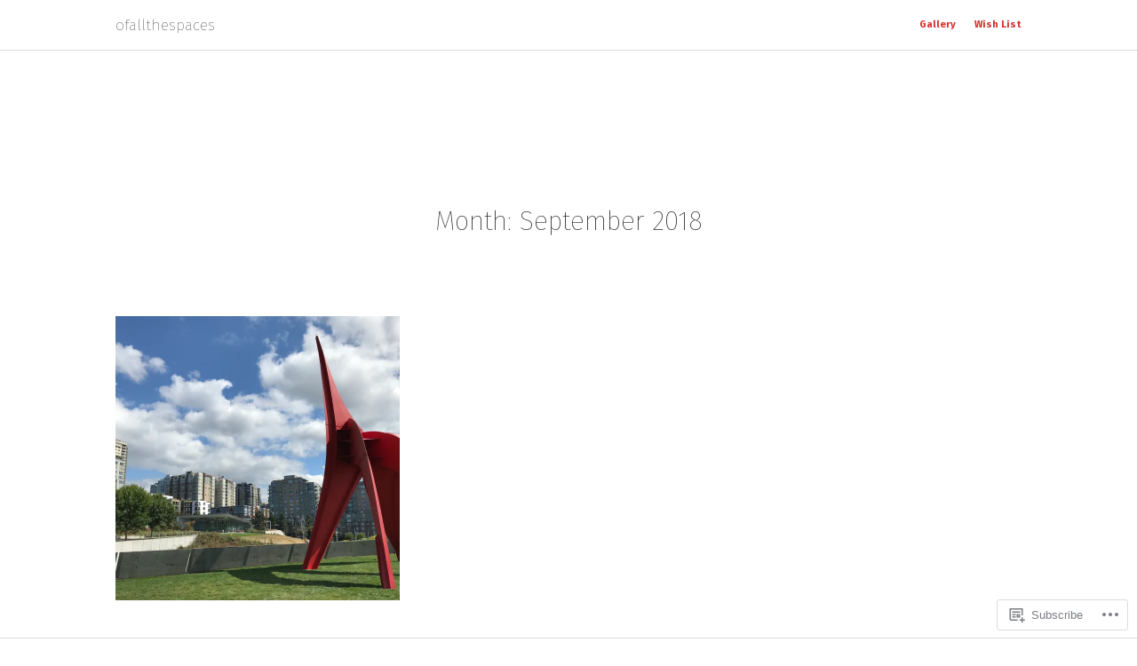

--- FILE ---
content_type: text/html; charset=UTF-8
request_url: https://ofallthespaces.com/2018/09/
body_size: 18241
content:
<!doctype html>
<html lang="en">
<head>
	<meta charset="UTF-8">
	<meta name="viewport" content="width=device-width, initial-scale=1">
	<link rel="profile" href="http://gmpg.org/xfn/11">

	<title>September 2018 &#8211; ofallthespaces</title>
<script type="text/javascript">
  WebFontConfig = {"google":{"families":["Fira+Sans:100:latin,latin-ext","Fira+Sans:r,i,b,bi:latin,latin-ext"]},"api_url":"https:\/\/fonts-api.wp.com\/css"};
  (function() {
    var wf = document.createElement('script');
    wf.src = '/wp-content/plugins/custom-fonts/js/webfont.js';
    wf.type = 'text/javascript';
    wf.async = 'true';
    var s = document.getElementsByTagName('script')[0];
    s.parentNode.insertBefore(wf, s);
	})();
</script><style id="jetpack-custom-fonts-css">.wf-active small{font-size:56%}.wf-active sub, .wf-active sup{font-size:52.5%}.wf-active button, .wf-active input, .wf-active optgroup, .wf-active select, .wf-active textarea{font-family:"Fira Sans",sans-serif;font-size:70%}.wf-active html{font-size:43.75%}.wf-active body, .wf-active button, .wf-active input, .wf-active optgroup, .wf-active select, .wf-active textarea{font-family:"Fira Sans",sans-serif;font-size:11.2px;font-size:1.12rem}.wf-active big{font-size:87.5%}.wf-active button, .wf-active input[type="button"], .wf-active input[type="reset"], .wf-active input[type="submit"]{font-size:10.5px;font-size:1.05rem}.wf-active .nav-links .nav-meta{font-size:9.8px;font-size:0.98rem}.wf-active .screen-reader-text:focus{font-size:11.2px;font-size:1.12rem}.wf-active .widget_blog_subscription input[type="submit"]{font-size:1.12rem}.wf-active .entry-footer{font-size:9.8px;font-size:0.98rem}.wf-active .page-links{font-size:9.8px}.wf-active .comment-meta{font-size:0.98rem}.wf-active .comment-body .comment-edit-link{font-size:1.19rem}.wf-active .comment-reply-link{font-size:9.8px;font-size:0.98rem}.wf-active .comment-form .submit{font-size:11.9px}.wf-active #infinite-handle span button, .wf-active #infinite-handle span button:focus, .wf-active #infinite-handle span button:hover{font-size:11.2px}.wf-active .wp-caption-text{font-size:0.56em}.wf-active .gallery-caption{font-size:0.56em}.wf-active .site-info{font-size:9.8px}.wf-active .site-footer .jetpack-social-navigation a{font-size:16.8px}@media screen and ( min-width: 658px ){.wf-active .main-navigation .menu-toggle span{font-size:9.8px;font-size:0.98rem}}@media screen and ( min-width: 658px ){.wf-active .site-description{font-size:11.9px}}@media screen and ( min-width: 658px ){.wf-active .entry-content, .wf-active .entry-summary, .wf-active .page-content{font-size:14px}}@media screen and ( min-width: 658px ){.wf-active .entry-footer, .wf-active .nav-links .nav-meta, .wf-active .page-links{font-size:11.9px}}@media screen and ( min-width: 658px ){.wf-active .nav-links .arrow a, .wf-active .nav-links .page-numbers{font-size:14px;font-size:1.4rem}}@media screen and ( min-width: 658px ){.wf-active .search-form .search-field{font-size:14px}}@media screen and ( min-width: 658px ){.wf-active .comment-body{font-size:1.4rem}}@media screen and ( min-width: 658px ){.wf-active .comment-meta{font-size:1.19rem}}@media screen and ( min-width: 658px ){.wf-active .comment-reply-link{font-size:1.19rem}}@media screen and ( min-width: 658px ){.wf-active .site-footer .site-info{font-size:11.9px}}.wf-active h1{font-size:1.4em;font-style:normal;font-weight:100}.wf-active h1, .wf-active h2, .wf-active h3, .wf-active h4, .wf-active h5, .wf-active h6{font-family:"Fira Sans",sans-serif;font-style:normal;font-weight:100}.wf-active .nav-links a{font-family:"Fira Sans",sans-serif;font-weight:100;font-size:12.6px;font-size:1.26rem;font-style:normal}.wf-active .widget-title{font-size:11.2px;font-weight:100;font-style:normal}.wf-active .widget_goodreads h2[class^="gr_custom_header_"]{font-size:1.4rem;font-style:normal;font-weight:100}.wf-active .entry-title, .wf-active .page-title{font-family:"Fira Sans",sans-serif;font-size:19.6px;font-style:normal;font-weight:100}.wf-active .entry-content h1, .wf-active .page-content h1{font-size:23.8px;font-style:normal;font-weight:100}.wf-active .entry-content h2, .wf-active .page-content h2{font-size:19.6px;font-style:normal;font-weight:100}.wf-active .entry-content h3, .wf-active .page-content h3{font-size:16.8px;font-style:normal;font-weight:100}.wf-active .entry-content h4, .wf-active .page-content h4{font-size:14px;font-style:normal;font-weight:100}.wf-active .entry-content h5, .wf-active .page-content h5{font-size:11.2px;font-style:normal;font-weight:100}.wf-active .entry-content h6, .wf-active .page-content h6{font-size:9.8px;font-style:normal;font-weight:100}.wf-active .comments-title{font-size:1.4rem;font-style:normal;font-weight:100}.wf-active .site-title{font-family:"Fira Sans",sans-serif;font-size:14px;font-weight:100;font-style:normal}@media screen and ( min-width: 658px ){.wf-active .site-title{font-size:16.8px;font-style:normal;font-weight:100}}@media screen and ( min-width: 658px ){.wf-active .entry-title, .wf-active .page-title{font-size:29.4px;font-style:normal;font-weight:100}}@media screen and ( min-width: 658px ){.wf-active .entry-content h1, .wf-active .page-content h1{font-size:29.4px;font-style:normal;font-weight:100}}@media screen and ( min-width: 658px ){.wf-active .entry-content h2, .wf-active .page-content h2{font-size:24.5px;font-style:normal;font-weight:100}}@media screen and ( min-width: 658px ){.wf-active .entry-content h3, .wf-active .page-content h3{font-size:20.3px;font-style:normal;font-weight:100}}@media screen and ( min-width: 658px ){.wf-active .entry-content h4, .wf-active .page-content h4{font-size:16.8px;font-style:normal;font-weight:100}}@media screen and ( min-width: 658px ){.wf-active .entry-content h5, .wf-active .page-content h5{font-size:14px;font-style:normal;font-weight:100}}@media screen and ( min-width: 658px ){.wf-active .entry-content h6, .wf-active .page-content h6{font-size:11.9px;font-style:normal;font-weight:100}}@media screen and ( min-width: 658px ){.wf-active .nav-links a{font-size:16.8px;font-size:1.68rem;font-style:normal;font-weight:100}}@media screen and ( min-width: 658px ){.wf-active .comment-reply-title, .wf-active .comments-title, .wf-active .no-comments{font-size:1.68rem;font-weight:100;font-style:normal}}@media screen and ( min-width: 658px ){.wf-active .widget, .wf-active .widget .widget-title{font-size:14px;font-style:normal;font-weight:100}}</style>
<meta name='robots' content='max-image-preview:large' />

<!-- Async WordPress.com Remote Login -->
<script id="wpcom_remote_login_js">
var wpcom_remote_login_extra_auth = '';
function wpcom_remote_login_remove_dom_node_id( element_id ) {
	var dom_node = document.getElementById( element_id );
	if ( dom_node ) { dom_node.parentNode.removeChild( dom_node ); }
}
function wpcom_remote_login_remove_dom_node_classes( class_name ) {
	var dom_nodes = document.querySelectorAll( '.' + class_name );
	for ( var i = 0; i < dom_nodes.length; i++ ) {
		dom_nodes[ i ].parentNode.removeChild( dom_nodes[ i ] );
	}
}
function wpcom_remote_login_final_cleanup() {
	wpcom_remote_login_remove_dom_node_classes( "wpcom_remote_login_msg" );
	wpcom_remote_login_remove_dom_node_id( "wpcom_remote_login_key" );
	wpcom_remote_login_remove_dom_node_id( "wpcom_remote_login_validate" );
	wpcom_remote_login_remove_dom_node_id( "wpcom_remote_login_js" );
	wpcom_remote_login_remove_dom_node_id( "wpcom_request_access_iframe" );
	wpcom_remote_login_remove_dom_node_id( "wpcom_request_access_styles" );
}

// Watch for messages back from the remote login
window.addEventListener( "message", function( e ) {
	if ( e.origin === "https://r-login.wordpress.com" ) {
		var data = {};
		try {
			data = JSON.parse( e.data );
		} catch( e ) {
			wpcom_remote_login_final_cleanup();
			return;
		}

		if ( data.msg === 'LOGIN' ) {
			// Clean up the login check iframe
			wpcom_remote_login_remove_dom_node_id( "wpcom_remote_login_key" );

			var id_regex = new RegExp( /^[0-9]+$/ );
			var token_regex = new RegExp( /^.*|.*|.*$/ );
			if (
				token_regex.test( data.token )
				&& id_regex.test( data.wpcomid )
			) {
				// We have everything we need to ask for a login
				var script = document.createElement( "script" );
				script.setAttribute( "id", "wpcom_remote_login_validate" );
				script.src = '/remote-login.php?wpcom_remote_login=validate'
					+ '&wpcomid=' + data.wpcomid
					+ '&token=' + encodeURIComponent( data.token )
					+ '&host=' + window.location.protocol
					+ '//' + window.location.hostname
					+ '&postid=1088'
					+ '&is_singular=';
				document.body.appendChild( script );
			}

			return;
		}

		// Safari ITP, not logged in, so redirect
		if ( data.msg === 'LOGIN-REDIRECT' ) {
			window.location = 'https://wordpress.com/log-in?redirect_to=' + window.location.href;
			return;
		}

		// Safari ITP, storage access failed, remove the request
		if ( data.msg === 'LOGIN-REMOVE' ) {
			var css_zap = 'html { -webkit-transition: margin-top 1s; transition: margin-top 1s; } /* 9001 */ html { margin-top: 0 !important; } * html body { margin-top: 0 !important; } @media screen and ( max-width: 782px ) { html { margin-top: 0 !important; } * html body { margin-top: 0 !important; } }';
			var style_zap = document.createElement( 'style' );
			style_zap.type = 'text/css';
			style_zap.appendChild( document.createTextNode( css_zap ) );
			document.body.appendChild( style_zap );

			var e = document.getElementById( 'wpcom_request_access_iframe' );
			e.parentNode.removeChild( e );

			document.cookie = 'wordpress_com_login_access=denied; path=/; max-age=31536000';

			return;
		}

		// Safari ITP
		if ( data.msg === 'REQUEST_ACCESS' ) {
			console.log( 'request access: safari' );

			// Check ITP iframe enable/disable knob
			if ( wpcom_remote_login_extra_auth !== 'safari_itp_iframe' ) {
				return;
			}

			// If we are in a "private window" there is no ITP.
			var private_window = false;
			try {
				var opendb = window.openDatabase( null, null, null, null );
			} catch( e ) {
				private_window = true;
			}

			if ( private_window ) {
				console.log( 'private window' );
				return;
			}

			var iframe = document.createElement( 'iframe' );
			iframe.id = 'wpcom_request_access_iframe';
			iframe.setAttribute( 'scrolling', 'no' );
			iframe.setAttribute( 'sandbox', 'allow-storage-access-by-user-activation allow-scripts allow-same-origin allow-top-navigation-by-user-activation' );
			iframe.src = 'https://r-login.wordpress.com/remote-login.php?wpcom_remote_login=request_access&origin=' + encodeURIComponent( data.origin ) + '&wpcomid=' + encodeURIComponent( data.wpcomid );

			var css = 'html { -webkit-transition: margin-top 1s; transition: margin-top 1s; } /* 9001 */ html { margin-top: 46px !important; } * html body { margin-top: 46px !important; } @media screen and ( max-width: 660px ) { html { margin-top: 71px !important; } * html body { margin-top: 71px !important; } #wpcom_request_access_iframe { display: block; height: 71px !important; } } #wpcom_request_access_iframe { border: 0px; height: 46px; position: fixed; top: 0; left: 0; width: 100%; min-width: 100%; z-index: 99999; background: #23282d; } ';

			var style = document.createElement( 'style' );
			style.type = 'text/css';
			style.id = 'wpcom_request_access_styles';
			style.appendChild( document.createTextNode( css ) );
			document.body.appendChild( style );

			document.body.appendChild( iframe );
		}

		if ( data.msg === 'DONE' ) {
			wpcom_remote_login_final_cleanup();
		}
	}
}, false );

// Inject the remote login iframe after the page has had a chance to load
// more critical resources
window.addEventListener( "DOMContentLoaded", function( e ) {
	var iframe = document.createElement( "iframe" );
	iframe.style.display = "none";
	iframe.setAttribute( "scrolling", "no" );
	iframe.setAttribute( "id", "wpcom_remote_login_key" );
	iframe.src = "https://r-login.wordpress.com/remote-login.php"
		+ "?wpcom_remote_login=key"
		+ "&origin=aHR0cHM6Ly9vZmFsbHRoZXNwYWNlcy5jb20%3D"
		+ "&wpcomid=21732354"
		+ "&time=" + Math.floor( Date.now() / 1000 );
	document.body.appendChild( iframe );
}, false );
</script>
<link rel='dns-prefetch' href='//s0.wp.com' />
<link rel="alternate" type="application/rss+xml" title="ofallthespaces &raquo; Feed" href="https://ofallthespaces.com/feed/" />
<link rel="alternate" type="application/rss+xml" title="ofallthespaces &raquo; Comments Feed" href="https://ofallthespaces.com/comments/feed/" />
	<script type="text/javascript">
		/* <![CDATA[ */
		function addLoadEvent(func) {
			var oldonload = window.onload;
			if (typeof window.onload != 'function') {
				window.onload = func;
			} else {
				window.onload = function () {
					oldonload();
					func();
				}
			}
		}
		/* ]]> */
	</script>
	<style id='wp-emoji-styles-inline-css'>

	img.wp-smiley, img.emoji {
		display: inline !important;
		border: none !important;
		box-shadow: none !important;
		height: 1em !important;
		width: 1em !important;
		margin: 0 0.07em !important;
		vertical-align: -0.1em !important;
		background: none !important;
		padding: 0 !important;
	}
/*# sourceURL=wp-emoji-styles-inline-css */
</style>
<link crossorigin='anonymous' rel='stylesheet' id='all-css-2-1' href='/wp-content/plugins/gutenberg-core/v22.2.0/build/styles/block-library/style.css?m=1764855221i&cssminify=yes' type='text/css' media='all' />
<style id='wp-block-library-inline-css'>
.has-text-align-justify {
	text-align:justify;
}
.has-text-align-justify{text-align:justify;}

/*# sourceURL=wp-block-library-inline-css */
</style><style id='wp-block-categories-inline-css'>
.wp-block-categories{box-sizing:border-box}.wp-block-categories.alignleft{margin-right:2em}.wp-block-categories.alignright{margin-left:2em}.wp-block-categories.wp-block-categories-dropdown.aligncenter{text-align:center}.wp-block-categories .wp-block-categories__label{display:block;width:100%}
/*# sourceURL=/wp-content/plugins/gutenberg-core/v22.2.0/build/styles/block-library/categories/style.css */
</style>
<style id='global-styles-inline-css'>
:root{--wp--preset--aspect-ratio--square: 1;--wp--preset--aspect-ratio--4-3: 4/3;--wp--preset--aspect-ratio--3-4: 3/4;--wp--preset--aspect-ratio--3-2: 3/2;--wp--preset--aspect-ratio--2-3: 2/3;--wp--preset--aspect-ratio--16-9: 16/9;--wp--preset--aspect-ratio--9-16: 9/16;--wp--preset--color--black: #000000;--wp--preset--color--cyan-bluish-gray: #abb8c3;--wp--preset--color--white: #ffffff;--wp--preset--color--pale-pink: #f78da7;--wp--preset--color--vivid-red: #cf2e2e;--wp--preset--color--luminous-vivid-orange: #ff6900;--wp--preset--color--luminous-vivid-amber: #fcb900;--wp--preset--color--light-green-cyan: #7bdcb5;--wp--preset--color--vivid-green-cyan: #00d084;--wp--preset--color--pale-cyan-blue: #8ed1fc;--wp--preset--color--vivid-cyan-blue: #0693e3;--wp--preset--color--vivid-purple: #9b51e0;--wp--preset--color--red: #d63031;--wp--preset--color--charcoal: #111;--wp--preset--color--very-light-gray: #f0f0f0;--wp--preset--color--very-dark-gray: #404040;--wp--preset--color--medium-gray: #606060;--wp--preset--gradient--vivid-cyan-blue-to-vivid-purple: linear-gradient(135deg,rgb(6,147,227) 0%,rgb(155,81,224) 100%);--wp--preset--gradient--light-green-cyan-to-vivid-green-cyan: linear-gradient(135deg,rgb(122,220,180) 0%,rgb(0,208,130) 100%);--wp--preset--gradient--luminous-vivid-amber-to-luminous-vivid-orange: linear-gradient(135deg,rgb(252,185,0) 0%,rgb(255,105,0) 100%);--wp--preset--gradient--luminous-vivid-orange-to-vivid-red: linear-gradient(135deg,rgb(255,105,0) 0%,rgb(207,46,46) 100%);--wp--preset--gradient--very-light-gray-to-cyan-bluish-gray: linear-gradient(135deg,rgb(238,238,238) 0%,rgb(169,184,195) 100%);--wp--preset--gradient--cool-to-warm-spectrum: linear-gradient(135deg,rgb(74,234,220) 0%,rgb(151,120,209) 20%,rgb(207,42,186) 40%,rgb(238,44,130) 60%,rgb(251,105,98) 80%,rgb(254,248,76) 100%);--wp--preset--gradient--blush-light-purple: linear-gradient(135deg,rgb(255,206,236) 0%,rgb(152,150,240) 100%);--wp--preset--gradient--blush-bordeaux: linear-gradient(135deg,rgb(254,205,165) 0%,rgb(254,45,45) 50%,rgb(107,0,62) 100%);--wp--preset--gradient--luminous-dusk: linear-gradient(135deg,rgb(255,203,112) 0%,rgb(199,81,192) 50%,rgb(65,88,208) 100%);--wp--preset--gradient--pale-ocean: linear-gradient(135deg,rgb(255,245,203) 0%,rgb(182,227,212) 50%,rgb(51,167,181) 100%);--wp--preset--gradient--electric-grass: linear-gradient(135deg,rgb(202,248,128) 0%,rgb(113,206,126) 100%);--wp--preset--gradient--midnight: linear-gradient(135deg,rgb(2,3,129) 0%,rgb(40,116,252) 100%);--wp--preset--font-size--small: 13px;--wp--preset--font-size--medium: 20px;--wp--preset--font-size--large: 36px;--wp--preset--font-size--x-large: 42px;--wp--preset--font-family--albert-sans: 'Albert Sans', sans-serif;--wp--preset--font-family--alegreya: Alegreya, serif;--wp--preset--font-family--arvo: Arvo, serif;--wp--preset--font-family--bodoni-moda: 'Bodoni Moda', serif;--wp--preset--font-family--bricolage-grotesque: 'Bricolage Grotesque', sans-serif;--wp--preset--font-family--cabin: Cabin, sans-serif;--wp--preset--font-family--chivo: Chivo, sans-serif;--wp--preset--font-family--commissioner: Commissioner, sans-serif;--wp--preset--font-family--cormorant: Cormorant, serif;--wp--preset--font-family--courier-prime: 'Courier Prime', monospace;--wp--preset--font-family--crimson-pro: 'Crimson Pro', serif;--wp--preset--font-family--dm-mono: 'DM Mono', monospace;--wp--preset--font-family--dm-sans: 'DM Sans', sans-serif;--wp--preset--font-family--dm-serif-display: 'DM Serif Display', serif;--wp--preset--font-family--domine: Domine, serif;--wp--preset--font-family--eb-garamond: 'EB Garamond', serif;--wp--preset--font-family--epilogue: Epilogue, sans-serif;--wp--preset--font-family--fahkwang: Fahkwang, sans-serif;--wp--preset--font-family--figtree: Figtree, sans-serif;--wp--preset--font-family--fira-sans: 'Fira Sans', sans-serif;--wp--preset--font-family--fjalla-one: 'Fjalla One', sans-serif;--wp--preset--font-family--fraunces: Fraunces, serif;--wp--preset--font-family--gabarito: Gabarito, system-ui;--wp--preset--font-family--ibm-plex-mono: 'IBM Plex Mono', monospace;--wp--preset--font-family--ibm-plex-sans: 'IBM Plex Sans', sans-serif;--wp--preset--font-family--ibarra-real-nova: 'Ibarra Real Nova', serif;--wp--preset--font-family--instrument-serif: 'Instrument Serif', serif;--wp--preset--font-family--inter: Inter, sans-serif;--wp--preset--font-family--josefin-sans: 'Josefin Sans', sans-serif;--wp--preset--font-family--jost: Jost, sans-serif;--wp--preset--font-family--libre-baskerville: 'Libre Baskerville', serif;--wp--preset--font-family--libre-franklin: 'Libre Franklin', sans-serif;--wp--preset--font-family--literata: Literata, serif;--wp--preset--font-family--lora: Lora, serif;--wp--preset--font-family--merriweather: Merriweather, serif;--wp--preset--font-family--montserrat: Montserrat, sans-serif;--wp--preset--font-family--newsreader: Newsreader, serif;--wp--preset--font-family--noto-sans-mono: 'Noto Sans Mono', sans-serif;--wp--preset--font-family--nunito: Nunito, sans-serif;--wp--preset--font-family--open-sans: 'Open Sans', sans-serif;--wp--preset--font-family--overpass: Overpass, sans-serif;--wp--preset--font-family--pt-serif: 'PT Serif', serif;--wp--preset--font-family--petrona: Petrona, serif;--wp--preset--font-family--piazzolla: Piazzolla, serif;--wp--preset--font-family--playfair-display: 'Playfair Display', serif;--wp--preset--font-family--plus-jakarta-sans: 'Plus Jakarta Sans', sans-serif;--wp--preset--font-family--poppins: Poppins, sans-serif;--wp--preset--font-family--raleway: Raleway, sans-serif;--wp--preset--font-family--roboto: Roboto, sans-serif;--wp--preset--font-family--roboto-slab: 'Roboto Slab', serif;--wp--preset--font-family--rubik: Rubik, sans-serif;--wp--preset--font-family--rufina: Rufina, serif;--wp--preset--font-family--sora: Sora, sans-serif;--wp--preset--font-family--source-sans-3: 'Source Sans 3', sans-serif;--wp--preset--font-family--source-serif-4: 'Source Serif 4', serif;--wp--preset--font-family--space-mono: 'Space Mono', monospace;--wp--preset--font-family--syne: Syne, sans-serif;--wp--preset--font-family--texturina: Texturina, serif;--wp--preset--font-family--urbanist: Urbanist, sans-serif;--wp--preset--font-family--work-sans: 'Work Sans', sans-serif;--wp--preset--spacing--20: 0.44rem;--wp--preset--spacing--30: 0.67rem;--wp--preset--spacing--40: 1rem;--wp--preset--spacing--50: 1.5rem;--wp--preset--spacing--60: 2.25rem;--wp--preset--spacing--70: 3.38rem;--wp--preset--spacing--80: 5.06rem;--wp--preset--shadow--natural: 6px 6px 9px rgba(0, 0, 0, 0.2);--wp--preset--shadow--deep: 12px 12px 50px rgba(0, 0, 0, 0.4);--wp--preset--shadow--sharp: 6px 6px 0px rgba(0, 0, 0, 0.2);--wp--preset--shadow--outlined: 6px 6px 0px -3px rgb(255, 255, 255), 6px 6px rgb(0, 0, 0);--wp--preset--shadow--crisp: 6px 6px 0px rgb(0, 0, 0);}:where(.is-layout-flex){gap: 0.5em;}:where(.is-layout-grid){gap: 0.5em;}body .is-layout-flex{display: flex;}.is-layout-flex{flex-wrap: wrap;align-items: center;}.is-layout-flex > :is(*, div){margin: 0;}body .is-layout-grid{display: grid;}.is-layout-grid > :is(*, div){margin: 0;}:where(.wp-block-columns.is-layout-flex){gap: 2em;}:where(.wp-block-columns.is-layout-grid){gap: 2em;}:where(.wp-block-post-template.is-layout-flex){gap: 1.25em;}:where(.wp-block-post-template.is-layout-grid){gap: 1.25em;}.has-black-color{color: var(--wp--preset--color--black) !important;}.has-cyan-bluish-gray-color{color: var(--wp--preset--color--cyan-bluish-gray) !important;}.has-white-color{color: var(--wp--preset--color--white) !important;}.has-pale-pink-color{color: var(--wp--preset--color--pale-pink) !important;}.has-vivid-red-color{color: var(--wp--preset--color--vivid-red) !important;}.has-luminous-vivid-orange-color{color: var(--wp--preset--color--luminous-vivid-orange) !important;}.has-luminous-vivid-amber-color{color: var(--wp--preset--color--luminous-vivid-amber) !important;}.has-light-green-cyan-color{color: var(--wp--preset--color--light-green-cyan) !important;}.has-vivid-green-cyan-color{color: var(--wp--preset--color--vivid-green-cyan) !important;}.has-pale-cyan-blue-color{color: var(--wp--preset--color--pale-cyan-blue) !important;}.has-vivid-cyan-blue-color{color: var(--wp--preset--color--vivid-cyan-blue) !important;}.has-vivid-purple-color{color: var(--wp--preset--color--vivid-purple) !important;}.has-black-background-color{background-color: var(--wp--preset--color--black) !important;}.has-cyan-bluish-gray-background-color{background-color: var(--wp--preset--color--cyan-bluish-gray) !important;}.has-white-background-color{background-color: var(--wp--preset--color--white) !important;}.has-pale-pink-background-color{background-color: var(--wp--preset--color--pale-pink) !important;}.has-vivid-red-background-color{background-color: var(--wp--preset--color--vivid-red) !important;}.has-luminous-vivid-orange-background-color{background-color: var(--wp--preset--color--luminous-vivid-orange) !important;}.has-luminous-vivid-amber-background-color{background-color: var(--wp--preset--color--luminous-vivid-amber) !important;}.has-light-green-cyan-background-color{background-color: var(--wp--preset--color--light-green-cyan) !important;}.has-vivid-green-cyan-background-color{background-color: var(--wp--preset--color--vivid-green-cyan) !important;}.has-pale-cyan-blue-background-color{background-color: var(--wp--preset--color--pale-cyan-blue) !important;}.has-vivid-cyan-blue-background-color{background-color: var(--wp--preset--color--vivid-cyan-blue) !important;}.has-vivid-purple-background-color{background-color: var(--wp--preset--color--vivid-purple) !important;}.has-black-border-color{border-color: var(--wp--preset--color--black) !important;}.has-cyan-bluish-gray-border-color{border-color: var(--wp--preset--color--cyan-bluish-gray) !important;}.has-white-border-color{border-color: var(--wp--preset--color--white) !important;}.has-pale-pink-border-color{border-color: var(--wp--preset--color--pale-pink) !important;}.has-vivid-red-border-color{border-color: var(--wp--preset--color--vivid-red) !important;}.has-luminous-vivid-orange-border-color{border-color: var(--wp--preset--color--luminous-vivid-orange) !important;}.has-luminous-vivid-amber-border-color{border-color: var(--wp--preset--color--luminous-vivid-amber) !important;}.has-light-green-cyan-border-color{border-color: var(--wp--preset--color--light-green-cyan) !important;}.has-vivid-green-cyan-border-color{border-color: var(--wp--preset--color--vivid-green-cyan) !important;}.has-pale-cyan-blue-border-color{border-color: var(--wp--preset--color--pale-cyan-blue) !important;}.has-vivid-cyan-blue-border-color{border-color: var(--wp--preset--color--vivid-cyan-blue) !important;}.has-vivid-purple-border-color{border-color: var(--wp--preset--color--vivid-purple) !important;}.has-vivid-cyan-blue-to-vivid-purple-gradient-background{background: var(--wp--preset--gradient--vivid-cyan-blue-to-vivid-purple) !important;}.has-light-green-cyan-to-vivid-green-cyan-gradient-background{background: var(--wp--preset--gradient--light-green-cyan-to-vivid-green-cyan) !important;}.has-luminous-vivid-amber-to-luminous-vivid-orange-gradient-background{background: var(--wp--preset--gradient--luminous-vivid-amber-to-luminous-vivid-orange) !important;}.has-luminous-vivid-orange-to-vivid-red-gradient-background{background: var(--wp--preset--gradient--luminous-vivid-orange-to-vivid-red) !important;}.has-very-light-gray-to-cyan-bluish-gray-gradient-background{background: var(--wp--preset--gradient--very-light-gray-to-cyan-bluish-gray) !important;}.has-cool-to-warm-spectrum-gradient-background{background: var(--wp--preset--gradient--cool-to-warm-spectrum) !important;}.has-blush-light-purple-gradient-background{background: var(--wp--preset--gradient--blush-light-purple) !important;}.has-blush-bordeaux-gradient-background{background: var(--wp--preset--gradient--blush-bordeaux) !important;}.has-luminous-dusk-gradient-background{background: var(--wp--preset--gradient--luminous-dusk) !important;}.has-pale-ocean-gradient-background{background: var(--wp--preset--gradient--pale-ocean) !important;}.has-electric-grass-gradient-background{background: var(--wp--preset--gradient--electric-grass) !important;}.has-midnight-gradient-background{background: var(--wp--preset--gradient--midnight) !important;}.has-small-font-size{font-size: var(--wp--preset--font-size--small) !important;}.has-medium-font-size{font-size: var(--wp--preset--font-size--medium) !important;}.has-large-font-size{font-size: var(--wp--preset--font-size--large) !important;}.has-x-large-font-size{font-size: var(--wp--preset--font-size--x-large) !important;}.has-albert-sans-font-family{font-family: var(--wp--preset--font-family--albert-sans) !important;}.has-alegreya-font-family{font-family: var(--wp--preset--font-family--alegreya) !important;}.has-arvo-font-family{font-family: var(--wp--preset--font-family--arvo) !important;}.has-bodoni-moda-font-family{font-family: var(--wp--preset--font-family--bodoni-moda) !important;}.has-bricolage-grotesque-font-family{font-family: var(--wp--preset--font-family--bricolage-grotesque) !important;}.has-cabin-font-family{font-family: var(--wp--preset--font-family--cabin) !important;}.has-chivo-font-family{font-family: var(--wp--preset--font-family--chivo) !important;}.has-commissioner-font-family{font-family: var(--wp--preset--font-family--commissioner) !important;}.has-cormorant-font-family{font-family: var(--wp--preset--font-family--cormorant) !important;}.has-courier-prime-font-family{font-family: var(--wp--preset--font-family--courier-prime) !important;}.has-crimson-pro-font-family{font-family: var(--wp--preset--font-family--crimson-pro) !important;}.has-dm-mono-font-family{font-family: var(--wp--preset--font-family--dm-mono) !important;}.has-dm-sans-font-family{font-family: var(--wp--preset--font-family--dm-sans) !important;}.has-dm-serif-display-font-family{font-family: var(--wp--preset--font-family--dm-serif-display) !important;}.has-domine-font-family{font-family: var(--wp--preset--font-family--domine) !important;}.has-eb-garamond-font-family{font-family: var(--wp--preset--font-family--eb-garamond) !important;}.has-epilogue-font-family{font-family: var(--wp--preset--font-family--epilogue) !important;}.has-fahkwang-font-family{font-family: var(--wp--preset--font-family--fahkwang) !important;}.has-figtree-font-family{font-family: var(--wp--preset--font-family--figtree) !important;}.has-fira-sans-font-family{font-family: var(--wp--preset--font-family--fira-sans) !important;}.has-fjalla-one-font-family{font-family: var(--wp--preset--font-family--fjalla-one) !important;}.has-fraunces-font-family{font-family: var(--wp--preset--font-family--fraunces) !important;}.has-gabarito-font-family{font-family: var(--wp--preset--font-family--gabarito) !important;}.has-ibm-plex-mono-font-family{font-family: var(--wp--preset--font-family--ibm-plex-mono) !important;}.has-ibm-plex-sans-font-family{font-family: var(--wp--preset--font-family--ibm-plex-sans) !important;}.has-ibarra-real-nova-font-family{font-family: var(--wp--preset--font-family--ibarra-real-nova) !important;}.has-instrument-serif-font-family{font-family: var(--wp--preset--font-family--instrument-serif) !important;}.has-inter-font-family{font-family: var(--wp--preset--font-family--inter) !important;}.has-josefin-sans-font-family{font-family: var(--wp--preset--font-family--josefin-sans) !important;}.has-jost-font-family{font-family: var(--wp--preset--font-family--jost) !important;}.has-libre-baskerville-font-family{font-family: var(--wp--preset--font-family--libre-baskerville) !important;}.has-libre-franklin-font-family{font-family: var(--wp--preset--font-family--libre-franklin) !important;}.has-literata-font-family{font-family: var(--wp--preset--font-family--literata) !important;}.has-lora-font-family{font-family: var(--wp--preset--font-family--lora) !important;}.has-merriweather-font-family{font-family: var(--wp--preset--font-family--merriweather) !important;}.has-montserrat-font-family{font-family: var(--wp--preset--font-family--montserrat) !important;}.has-newsreader-font-family{font-family: var(--wp--preset--font-family--newsreader) !important;}.has-noto-sans-mono-font-family{font-family: var(--wp--preset--font-family--noto-sans-mono) !important;}.has-nunito-font-family{font-family: var(--wp--preset--font-family--nunito) !important;}.has-open-sans-font-family{font-family: var(--wp--preset--font-family--open-sans) !important;}.has-overpass-font-family{font-family: var(--wp--preset--font-family--overpass) !important;}.has-pt-serif-font-family{font-family: var(--wp--preset--font-family--pt-serif) !important;}.has-petrona-font-family{font-family: var(--wp--preset--font-family--petrona) !important;}.has-piazzolla-font-family{font-family: var(--wp--preset--font-family--piazzolla) !important;}.has-playfair-display-font-family{font-family: var(--wp--preset--font-family--playfair-display) !important;}.has-plus-jakarta-sans-font-family{font-family: var(--wp--preset--font-family--plus-jakarta-sans) !important;}.has-poppins-font-family{font-family: var(--wp--preset--font-family--poppins) !important;}.has-raleway-font-family{font-family: var(--wp--preset--font-family--raleway) !important;}.has-roboto-font-family{font-family: var(--wp--preset--font-family--roboto) !important;}.has-roboto-slab-font-family{font-family: var(--wp--preset--font-family--roboto-slab) !important;}.has-rubik-font-family{font-family: var(--wp--preset--font-family--rubik) !important;}.has-rufina-font-family{font-family: var(--wp--preset--font-family--rufina) !important;}.has-sora-font-family{font-family: var(--wp--preset--font-family--sora) !important;}.has-source-sans-3-font-family{font-family: var(--wp--preset--font-family--source-sans-3) !important;}.has-source-serif-4-font-family{font-family: var(--wp--preset--font-family--source-serif-4) !important;}.has-space-mono-font-family{font-family: var(--wp--preset--font-family--space-mono) !important;}.has-syne-font-family{font-family: var(--wp--preset--font-family--syne) !important;}.has-texturina-font-family{font-family: var(--wp--preset--font-family--texturina) !important;}.has-urbanist-font-family{font-family: var(--wp--preset--font-family--urbanist) !important;}.has-work-sans-font-family{font-family: var(--wp--preset--font-family--work-sans) !important;}
/*# sourceURL=global-styles-inline-css */
</style>

<style id='classic-theme-styles-inline-css'>
/*! This file is auto-generated */
.wp-block-button__link{color:#fff;background-color:#32373c;border-radius:9999px;box-shadow:none;text-decoration:none;padding:calc(.667em + 2px) calc(1.333em + 2px);font-size:1.125em}.wp-block-file__button{background:#32373c;color:#fff;text-decoration:none}
/*# sourceURL=/wp-includes/css/classic-themes.min.css */
</style>
<link crossorigin='anonymous' rel='stylesheet' id='all-css-4-1' href='/_static/??-eJx9j1kOwjAMRC+Ea5UiKB+Is3QxIZA0Ueyy3B6Xik1F/bFsa96MjdcITeiEOsHoemM7xibULjRnxmWWl1kObH10BIku2Qpby/JWAMvdUdYwL/DLyPfw8Uqkex8rGRSeWluRI6+yOexqW0OiOL96ELrNI1FjoK5jImbQ6m3vQY6axRNuXGPsa4zHIIHx/ydT3fj43CGJVGO0Nc/zP+McZCiAOldiQ/czwMFVNg3o3u/yzSpfb4uiKE8PXEOkTg==&cssminify=yes' type='text/css' media='all' />
<style id='photos-style-inline-css'>
.byline { clip: rect(1px, 1px, 1px, 1px); height: 1px; position: absolute; overflow: hidden; width: 1px; }
/*# sourceURL=photos-style-inline-css */
</style>
<style id='jetpack-global-styles-frontend-style-inline-css'>
:root { --font-headings: unset; --font-base: unset; --font-headings-default: -apple-system,BlinkMacSystemFont,"Segoe UI",Roboto,Oxygen-Sans,Ubuntu,Cantarell,"Helvetica Neue",sans-serif; --font-base-default: -apple-system,BlinkMacSystemFont,"Segoe UI",Roboto,Oxygen-Sans,Ubuntu,Cantarell,"Helvetica Neue",sans-serif;}
/*# sourceURL=jetpack-global-styles-frontend-style-inline-css */
</style>
<link crossorigin='anonymous' rel='stylesheet' id='all-css-6-1' href='/wp-content/themes/h4/global.css?m=1420737423i&cssminify=yes' type='text/css' media='all' />
<script type="text/javascript" id="wpcom-actionbar-placeholder-js-extra">
/* <![CDATA[ */
var actionbardata = {"siteID":"21732354","postID":"0","siteURL":"https://ofallthespaces.com","xhrURL":"https://ofallthespaces.com/wp-admin/admin-ajax.php","nonce":"49b2c6b157","isLoggedIn":"","statusMessage":"","subsEmailDefault":"instantly","proxyScriptUrl":"https://s0.wp.com/wp-content/js/wpcom-proxy-request.js?m=1513050504i&amp;ver=20211021","i18n":{"followedText":"New posts from this site will now appear in your \u003Ca href=\"https://wordpress.com/reader\"\u003EReader\u003C/a\u003E","foldBar":"Collapse this bar","unfoldBar":"Expand this bar","shortLinkCopied":"Shortlink copied to clipboard."}};
//# sourceURL=wpcom-actionbar-placeholder-js-extra
/* ]]> */
</script>
<script type="text/javascript" id="jetpack-mu-wpcom-settings-js-before">
/* <![CDATA[ */
var JETPACK_MU_WPCOM_SETTINGS = {"assetsUrl":"https://s0.wp.com/wp-content/mu-plugins/jetpack-mu-wpcom-plugin/sun/jetpack_vendor/automattic/jetpack-mu-wpcom/src/build/"};
//# sourceURL=jetpack-mu-wpcom-settings-js-before
/* ]]> */
</script>
<script crossorigin='anonymous' type='text/javascript'  src='/_static/??-eJzTLy/QTc7PK0nNK9HPKtYvyinRLSjKr6jUyyrW0QfKZeYl55SmpBaDJLMKS1OLKqGUXm5mHkFFurmZ6UWJJalQxfa5tobmRgamxgZmFpZZACbyLJI='></script>
<script type="text/javascript" id="rlt-proxy-js-after">
/* <![CDATA[ */
	rltInitialize( {"token":null,"iframeOrigins":["https:\/\/widgets.wp.com"]} );
//# sourceURL=rlt-proxy-js-after
/* ]]> */
</script>
<link rel="EditURI" type="application/rsd+xml" title="RSD" href="https://ofallthespaces.wordpress.com/xmlrpc.php?rsd" />
<meta name="generator" content="WordPress.com" />

<!-- Jetpack Open Graph Tags -->
<meta property="og:type" content="website" />
<meta property="og:title" content="September 2018 &#8211; ofallthespaces" />
<meta property="og:site_name" content="ofallthespaces" />
<meta property="og:image" content="https://secure.gravatar.com/blavatar/1b798a2569b814b9f5d54ba5133e08f14b4069d6c72d5d8ab5127a35077fbec5?s=200&#038;ts=1768072774" />
<meta property="og:image:width" content="200" />
<meta property="og:image:height" content="200" />
<meta property="og:image:alt" content="" />
<meta property="og:locale" content="en_US" />

<!-- End Jetpack Open Graph Tags -->
<link rel="shortcut icon" type="image/x-icon" href="https://secure.gravatar.com/blavatar/1b798a2569b814b9f5d54ba5133e08f14b4069d6c72d5d8ab5127a35077fbec5?s=32" sizes="16x16" />
<link rel="icon" type="image/x-icon" href="https://secure.gravatar.com/blavatar/1b798a2569b814b9f5d54ba5133e08f14b4069d6c72d5d8ab5127a35077fbec5?s=32" sizes="16x16" />
<link rel="apple-touch-icon" href="https://secure.gravatar.com/blavatar/1b798a2569b814b9f5d54ba5133e08f14b4069d6c72d5d8ab5127a35077fbec5?s=114" />
<link rel='openid.server' href='https://ofallthespaces.com/?openidserver=1' />
<link rel='openid.delegate' href='https://ofallthespaces.com/' />
<link rel="search" type="application/opensearchdescription+xml" href="https://ofallthespaces.com/osd.xml" title="ofallthespaces" />
<link rel="search" type="application/opensearchdescription+xml" href="https://s1.wp.com/opensearch.xml" title="WordPress.com" />
		<style type="text/css">
			.recentcomments a {
				display: inline !important;
				padding: 0 !important;
				margin: 0 !important;
			}

			table.recentcommentsavatartop img.avatar, table.recentcommentsavatarend img.avatar {
				border: 0px;
				margin: 0;
			}

			table.recentcommentsavatartop a, table.recentcommentsavatarend a {
				border: 0px !important;
				background-color: transparent !important;
			}

			td.recentcommentsavatarend, td.recentcommentsavatartop {
				padding: 0px 0px 1px 0px;
				margin: 0px;
			}

			td.recentcommentstextend {
				border: none !important;
				padding: 0px 0px 2px 10px;
			}

			.rtl td.recentcommentstextend {
				padding: 0px 10px 2px 0px;
			}

			td.recentcommentstexttop {
				border: none;
				padding: 0px 0px 0px 10px;
			}

			.rtl td.recentcommentstexttop {
				padding: 0px 10px 0px 0px;
			}
		</style>
		<meta name="description" content="1 post published by ofallthespaces during September 2018" />
</head>

<body class="archive date wp-embed-responsive wp-theme-pubphotos customizer-styles-applied hfeed jetpack-reblog-enabled author-hidden">
<div id="page" class="site">
	<a class="skip-link screen-reader-text" href="#content">Skip to content</a>

	<header id="masthead" class="site-header">
		<div class="container">
			<div class="site-branding">
			
									<p class="site-title"><a href="https://ofallthespaces.com/" rel="home">ofallthespaces</a></p>
								</div><!-- .site-branding -->

			<nav id="site-navigation" class="main-navigation">
				<button class="menu-toggle" aria-controls="primary-menu" aria-expanded="false">
					<svg class="icon icon-menu" aria-labelledby="title-6962a64617d36" role="img"><title id="title-6962a64617d36">Open Menu</title> <use href="#icon-menu" xlink:href="#icon-menu"></use> </svg><svg class="icon icon-close-alt" aria-labelledby="title-6962a64617d3f" role="img"><title id="title-6962a64617d3f">Close Menu</title> <use href="#icon-close-alt" xlink:href="#icon-close-alt"></use> </svg>					<span>
					Menu					</span>
				</button>
				<div id="primary-menu" class="menu"><ul>
<li class="page_item page-item-254"><a href="https://ofallthespaces.com/gallery-2/">Gallery</a></li>
<li class="page_item page-item-15"><a href="https://ofallthespaces.com/wish-list/">Wish List</a></li>
</ul></div>
			</nav><!-- #site-navigation -->
		</div><!-- .container -->
	</header><!-- #masthead -->

	<div id="content" class="site-content">
		
	<div id="primary" class="content-area">
		<main id="main" class="site-main">

		
			<header class="page-header">
				<h1 class="page-title">Month: <span>September 2018</span></h1>			</header><!-- .page-header -->

			
<article id="post-1088" class="post-1088 post type-post status-publish format-standard has-post-thumbnail hentry category-seattle">
	<div class="container">
					<a class="post-thumbnail" href="https://ofallthespaces.com/2018/09/19/seattle-olympic-sculpture-park/">
				<img width="640" height="640" src="https://ofallthespaces.com/wp-content/uploads/2018/09/seattle_ospark_16.jpg?w=640&amp;h=640&amp;crop=1" class="attachment-photos-grid-thumb size-photos-grid-thumb wp-post-image" alt="" decoding="async" srcset="https://ofallthespaces.com/wp-content/uploads/2018/09/seattle_ospark_16.jpg?w=640&amp;h=640&amp;crop=1 640w, https://ofallthespaces.com/wp-content/uploads/2018/09/seattle_ospark_16.jpg?w=1280&amp;h=1280&amp;crop=1 1280w, https://ofallthespaces.com/wp-content/uploads/2018/09/seattle_ospark_16.jpg?w=150&amp;h=150&amp;crop=1 150w, https://ofallthespaces.com/wp-content/uploads/2018/09/seattle_ospark_16.jpg?w=300&amp;h=300&amp;crop=1 300w, https://ofallthespaces.com/wp-content/uploads/2018/09/seattle_ospark_16.jpg?w=768&amp;h=768&amp;crop=1 768w, https://ofallthespaces.com/wp-content/uploads/2018/09/seattle_ospark_16.jpg?w=1024&amp;h=1024&amp;crop=1 1024w" sizes="(max-width: 640px) 100vw, 640px" data-attachment-id="1104" data-permalink="https://ofallthespaces.com/2018/09/19/seattle-olympic-sculpture-park/seattle_ospark_16/" data-orig-file="https://ofallthespaces.com/wp-content/uploads/2018/09/seattle_ospark_16.jpg" data-orig-size="4032,3024" data-comments-opened="0" data-image-meta="{&quot;aperture&quot;:&quot;1.8&quot;,&quot;credit&quot;:&quot;&quot;,&quot;camera&quot;:&quot;iPhone 7&quot;,&quot;caption&quot;:&quot;&quot;,&quot;created_timestamp&quot;:&quot;1535724089&quot;,&quot;copyright&quot;:&quot;&quot;,&quot;focal_length&quot;:&quot;3.99&quot;,&quot;iso&quot;:&quot;20&quot;,&quot;shutter_speed&quot;:&quot;0.00020798668885191&quot;,&quot;title&quot;:&quot;&quot;,&quot;orientation&quot;:&quot;1&quot;,&quot;latitude&quot;:&quot;47.616588888889&quot;,&quot;longitude&quot;:&quot;-122.35614722222&quot;}" data-image-title="seattle_ospark_16" data-image-description="" data-image-caption="" data-medium-file="https://ofallthespaces.com/wp-content/uploads/2018/09/seattle_ospark_16.jpg?w=300" data-large-file="https://ofallthespaces.com/wp-content/uploads/2018/09/seattle_ospark_16.jpg?w=640" />				<span class="screen-reader-text">Seattle: Olympic Sculpture&nbsp;Park</span>
			</a>

			</div>
</article><!-- #post-1088 -->

		</main><!-- #main -->
	</div><!-- #primary -->


<aside id="secondary" class="widget-area">
	<div class="container">
		<section id="text-3" class="widget widget_text"><h2 class="widget-title">A Little Info</h2>			<div class="textwidget"><p><a href="http://www.linkedin.com/in/jaimechen"><span class="domain">www.linkedin.com/in/</span><span class="vanity-name">jaimechen</span></a></p>
<p>I love to discover architecture, from big to small, where ever I am. Of all the spaces I have personally experienced, these are my favorites. When I started this blog, I lived in Amsterdam where I was really enjoying the Dutch&#8217;s wealth of built history, especially their love of cantilevers. Now I&#8217;m back in sunny California- searching for inspiration.</p>
<p>Books I love:<br />
&#8211; The Boxman, by Kobo Abe<br />
&#8211; Steppenwolf, by Herman Hesse<br />
&#8211; The Tao of Physics, by Fritjof Capra<br />
&#8211; The Theory of Love, by by Thomas Lewis, Fari Amini, Richard Lannon<br />
&#8211; The Mountain in the Sea, by Ray Nayler<br />
&#8211; The Order of Time, by Carlo Rovelli<br />
&#8211; Peak Performance, by Brad Stulberg &amp; Steve Magness</p>
</div>
		</section><section id="archives-2" class="widget widget_archive"><h2 class="widget-title">Archives</h2>
			<ul>
					<li><a href='https://ofallthespaces.com/2025/11/'>November 2025</a></li>
	<li><a href='https://ofallthespaces.com/2025/09/'>September 2025</a></li>
	<li><a href='https://ofallthespaces.com/2025/08/'>August 2025</a></li>
	<li><a href='https://ofallthespaces.com/2025/03/'>March 2025</a></li>
	<li><a href='https://ofallthespaces.com/2025/02/'>February 2025</a></li>
	<li><a href='https://ofallthespaces.com/2025/01/'>January 2025</a></li>
	<li><a href='https://ofallthespaces.com/2024/07/'>July 2024</a></li>
	<li><a href='https://ofallthespaces.com/2024/04/'>April 2024</a></li>
	<li><a href='https://ofallthespaces.com/2024/03/'>March 2024</a></li>
	<li><a href='https://ofallthespaces.com/2023/12/'>December 2023</a></li>
	<li><a href='https://ofallthespaces.com/2023/09/'>September 2023</a></li>
	<li><a href='https://ofallthespaces.com/2023/08/'>August 2023</a></li>
	<li><a href='https://ofallthespaces.com/2023/07/'>July 2023</a></li>
	<li><a href='https://ofallthespaces.com/2023/05/'>May 2023</a></li>
	<li><a href='https://ofallthespaces.com/2023/04/'>April 2023</a></li>
	<li><a href='https://ofallthespaces.com/2023/01/'>January 2023</a></li>
	<li><a href='https://ofallthespaces.com/2022/12/'>December 2022</a></li>
	<li><a href='https://ofallthespaces.com/2022/11/'>November 2022</a></li>
	<li><a href='https://ofallthespaces.com/2022/10/'>October 2022</a></li>
	<li><a href='https://ofallthespaces.com/2022/09/'>September 2022</a></li>
	<li><a href='https://ofallthespaces.com/2022/04/'>April 2022</a></li>
	<li><a href='https://ofallthespaces.com/2022/03/'>March 2022</a></li>
	<li><a href='https://ofallthespaces.com/2021/12/'>December 2021</a></li>
	<li><a href='https://ofallthespaces.com/2021/11/'>November 2021</a></li>
	<li><a href='https://ofallthespaces.com/2021/10/'>October 2021</a></li>
	<li><a href='https://ofallthespaces.com/2021/09/'>September 2021</a></li>
	<li><a href='https://ofallthespaces.com/2021/08/'>August 2021</a></li>
	<li><a href='https://ofallthespaces.com/2021/05/'>May 2021</a></li>
	<li><a href='https://ofallthespaces.com/2021/04/'>April 2021</a></li>
	<li><a href='https://ofallthespaces.com/2020/05/'>May 2020</a></li>
	<li><a href='https://ofallthespaces.com/2020/04/'>April 2020</a></li>
	<li><a href='https://ofallthespaces.com/2020/01/'>January 2020</a></li>
	<li><a href='https://ofallthespaces.com/2019/12/'>December 2019</a></li>
	<li><a href='https://ofallthespaces.com/2019/11/'>November 2019</a></li>
	<li><a href='https://ofallthespaces.com/2019/06/'>June 2019</a></li>
	<li><a href='https://ofallthespaces.com/2019/05/'>May 2019</a></li>
	<li><a href='https://ofallthespaces.com/2018/11/'>November 2018</a></li>
	<li><a href='https://ofallthespaces.com/2018/10/'>October 2018</a></li>
	<li><a href='https://ofallthespaces.com/2018/09/' aria-current="page">September 2018</a></li>
	<li><a href='https://ofallthespaces.com/2018/06/'>June 2018</a></li>
	<li><a href='https://ofallthespaces.com/2018/05/'>May 2018</a></li>
	<li><a href='https://ofallthespaces.com/2015/11/'>November 2015</a></li>
	<li><a href='https://ofallthespaces.com/2015/10/'>October 2015</a></li>
	<li><a href='https://ofallthespaces.com/2015/08/'>August 2015</a></li>
	<li><a href='https://ofallthespaces.com/2015/06/'>June 2015</a></li>
	<li><a href='https://ofallthespaces.com/2015/03/'>March 2015</a></li>
	<li><a href='https://ofallthespaces.com/2012/01/'>January 2012</a></li>
	<li><a href='https://ofallthespaces.com/2011/12/'>December 2011</a></li>
	<li><a href='https://ofallthespaces.com/2011/09/'>September 2011</a></li>
	<li><a href='https://ofallthespaces.com/2011/08/'>August 2011</a></li>
	<li><a href='https://ofallthespaces.com/2011/07/'>July 2011</a></li>
	<li><a href='https://ofallthespaces.com/2011/05/'>May 2011</a></li>
			</ul>

			</section><section id="block-15" class="widget widget_block widget_categories"><ul class="wp-block-categories-list wp-block-categories-taxonomy-category wp-block-categories">	<li class="cat-item cat-item-816182"><a href="https://ofallthespaces.com/category/alkmaar/">Alkmaar</a>
</li>
	<li class="cat-item cat-item-38041"><a href="https://ofallthespaces.com/category/amsterdam/">Amsterdam</a>
</li>
	<li class="cat-item cat-item-1849"><a href="https://ofallthespaces.com/category/austria/">Austria</a>
</li>
	<li class="cat-item cat-item-79515"><a href="https://ofallthespaces.com/category/bangkok/">Bangkok</a>
</li>
	<li class="cat-item cat-item-13949"><a href="https://ofallthespaces.com/category/barcelona/">Barcelona</a>
</li>
	<li class="cat-item cat-item-7977"><a href="https://ofallthespaces.com/category/berlin/">Berlin</a>
</li>
	<li class="cat-item cat-item-1337"><a href="https://ofallthespaces.com/category/california/">California</a>
</li>
	<li class="cat-item cat-item-5154"><a href="https://ofallthespaces.com/category/chicago/">Chicago</a>
</li>
	<li class="cat-item cat-item-31617"><a href="https://ofallthespaces.com/category/copenhagen/">Copenhagen</a>
</li>
	<li class="cat-item cat-item-235391"><a href="https://ofallthespaces.com/category/darmstadt/">Darmstadt</a>
</li>
	<li class="cat-item cat-item-6590"><a href="https://ofallthespaces.com/category/denmark/">Denmark</a>
</li>
	<li class="cat-item cat-item-14039"><a href="https://ofallthespaces.com/category/denver/">Denver</a>
</li>
	<li class="cat-item cat-item-48955"><a href="https://ofallthespaces.com/category/essen/">Essen</a>
</li>
	<li class="cat-item cat-item-4704"><a href="https://ofallthespaces.com/category/france/">France</a>
</li>
	<li class="cat-item cat-item-3550"><a href="https://ofallthespaces.com/category/germany/">Germany</a>
</li>
	<li class="cat-item cat-item-7823"><a href="https://ofallthespaces.com/category/hamburg/">Hamburg</a>
</li>
	<li class="cat-item cat-item-7497"><a href="https://ofallthespaces.com/category/hong-kong/">Hong Kong</a>
</li>
	<li class="cat-item cat-item-294378"><a href="https://ofallthespaces.com/category/ibiza/">Ibiza</a>
</li>
	<li class="cat-item cat-item-7451"><a href="https://ofallthespaces.com/category/iceland/">Iceland</a>
</li>
	<li class="cat-item cat-item-419"><a href="https://ofallthespaces.com/category/italy/">Italy</a>
</li>
	<li class="cat-item cat-item-246381"><a href="https://ofallthespaces.com/category/kaohsiung/">Kaohsiung</a>
</li>
	<li class="cat-item cat-item-156878"><a href="https://ofallthespaces.com/category/lisbon/">Lisbon</a>
</li>
	<li class="cat-item cat-item-1618"><a href="https://ofallthespaces.com/category/london/">London</a>
</li>
	<li class="cat-item cat-item-25270"><a href="https://ofallthespaces.com/category/los-angeles/">Los Angeles</a>
</li>
	<li class="cat-item cat-item-81758"><a href="https://ofallthespaces.com/category/lyon/">Lyon</a>
</li>
	<li class="cat-item cat-item-3544"><a href="https://ofallthespaces.com/category/madrid/">Madrid</a>
</li>
	<li class="cat-item cat-item-61830"><a href="https://ofallthespaces.com/category/malmo/">Malmo</a>
</li>
	<li class="cat-item cat-item-44674"><a href="https://ofallthespaces.com/category/malta/">Malta</a>
</li>
	<li class="cat-item cat-item-38468"><a href="https://ofallthespaces.com/category/manchester/">Manchester</a>
</li>
	<li class="cat-item cat-item-140951"><a href="https://ofallthespaces.com/category/mexico-city/">Mexico City</a>
</li>
	<li class="cat-item cat-item-57908"><a href="https://ofallthespaces.com/category/miami/">Miami</a>
</li>
	<li class="cat-item cat-item-4211"><a href="https://ofallthespaces.com/category/milan/">Milan</a>
</li>
	<li class="cat-item cat-item-39566"><a href="https://ofallthespaces.com/category/munich/">Munich</a>
</li>
	<li class="cat-item cat-item-4614"><a href="https://ofallthespaces.com/category/new-york/">New York</a>
</li>
	<li class="cat-item cat-item-8610"><a href="https://ofallthespaces.com/category/paris/">Paris</a>
</li>
	<li class="cat-item cat-item-38761"><a href="https://ofallthespaces.com/category/pittsburgh/">Pittsburgh</a>
</li>
	<li class="cat-item cat-item-7551"><a href="https://ofallthespaces.com/category/portland/">Portland</a>
</li>
	<li class="cat-item cat-item-263853"><a href="https://ofallthespaces.com/category/reykjavik/">Reykjavík</a>
</li>
	<li class="cat-item cat-item-4998"><a href="https://ofallthespaces.com/category/rotterdam/">Rotterdam</a>
</li>
	<li class="cat-item cat-item-1093"><a href="https://ofallthespaces.com/category/san-francisco/">San Francisco</a>
</li>
	<li class="cat-item cat-item-2554202"><a href="https://ofallthespaces.com/category/san-simeon/">San Simeon</a>
</li>
	<li class="cat-item cat-item-4800"><a href="https://ofallthespaces.com/category/seattle/">Seattle</a>
</li>
	<li class="cat-item cat-item-3543"><a href="https://ofallthespaces.com/category/spain/">Spain</a>
</li>
	<li class="cat-item cat-item-49003"><a href="https://ofallthespaces.com/category/taipei/">Taipei</a>
</li>
	<li class="cat-item cat-item-1495"><a href="https://ofallthespaces.com/category/taiwan/">Taiwan</a>
</li>
	<li class="cat-item cat-item-30377"><a href="https://ofallthespaces.com/category/the-netherlands/">The Netherlands</a>
</li>
	<li class="cat-item cat-item-10466"><a href="https://ofallthespaces.com/category/tokyo/">Tokyo</a>
</li>
	<li class="cat-item cat-item-77073"><a href="https://ofallthespaces.com/category/utrecht/">Utrecht</a>
</li>
	<li class="cat-item cat-item-271804"><a href="https://ofallthespaces.com/category/valletta/">Valletta</a>
</li>
	<li class="cat-item cat-item-31481"><a href="https://ofallthespaces.com/category/venice/">Venice</a>
</li>
	<li class="cat-item cat-item-61755"><a href="https://ofallthespaces.com/category/verona/">Verona</a>
</li>
	<li class="cat-item cat-item-23430"><a href="https://ofallthespaces.com/category/vienna/">Vienna</a>
</li>
	<li class="cat-item cat-item-879641"><a href="https://ofallthespaces.com/category/washington-d-c/">Washington D.C.</a>
</li>
	<li class="cat-item cat-item-259707"><a href="https://ofallthespaces.com/category/wolfsburg/">Wolfsburg</a>
</li>
</ul></section>					</div>
</aside><!-- #secondary -->

	</div><!-- #content -->

	<footer id="colophon" class="site-footer">
		<div class="container">
						<div class="site-info">
				<a href="https://wordpress.com/?ref=footer_blog" rel="nofollow">Blog at WordPress.com.</a>				</a>
			</div><!-- .site-info -->
		</div><!-- .container -->
	</footer><!-- #colophon -->
</div><!-- #page -->

<!--  -->
<script type="speculationrules">
{"prefetch":[{"source":"document","where":{"and":[{"href_matches":"/*"},{"not":{"href_matches":["/wp-*.php","/wp-admin/*","/files/*","/wp-content/*","/wp-content/plugins/*","/wp-content/themes/pub/photos/*","/*\\?(.+)"]}},{"not":{"selector_matches":"a[rel~=\"nofollow\"]"}},{"not":{"selector_matches":".no-prefetch, .no-prefetch a"}}]},"eagerness":"conservative"}]}
</script>
<script type="text/javascript" src="//0.gravatar.com/js/hovercards/hovercards.min.js?ver=202602924dcd77a86c6f1d3698ec27fc5da92b28585ddad3ee636c0397cf312193b2a1" id="grofiles-cards-js"></script>
<script type="text/javascript" id="wpgroho-js-extra">
/* <![CDATA[ */
var WPGroHo = {"my_hash":""};
//# sourceURL=wpgroho-js-extra
/* ]]> */
</script>
<script crossorigin='anonymous' type='text/javascript'  src='/wp-content/mu-plugins/gravatar-hovercards/wpgroho.js?m=1610363240i'></script>

	<script>
		// Initialize and attach hovercards to all gravatars
		( function() {
			function init() {
				if ( typeof Gravatar === 'undefined' ) {
					return;
				}

				if ( typeof Gravatar.init !== 'function' ) {
					return;
				}

				Gravatar.profile_cb = function ( hash, id ) {
					WPGroHo.syncProfileData( hash, id );
				};

				Gravatar.my_hash = WPGroHo.my_hash;
				Gravatar.init(
					'body',
					'#wp-admin-bar-my-account',
					{
						i18n: {
							'Edit your profile →': 'Edit your profile →',
							'View profile →': 'View profile →',
							'Contact': 'Contact',
							'Send money': 'Send money',
							'Sorry, we are unable to load this Gravatar profile.': 'Sorry, we are unable to load this Gravatar profile.',
							'Gravatar not found.': 'Gravatar not found.',
							'Too Many Requests.': 'Too Many Requests.',
							'Internal Server Error.': 'Internal Server Error.',
							'Is this you?': 'Is this you?',
							'Claim your free profile.': 'Claim your free profile.',
							'Email': 'Email',
							'Home Phone': 'Home Phone',
							'Work Phone': 'Work Phone',
							'Cell Phone': 'Cell Phone',
							'Contact Form': 'Contact Form',
							'Calendar': 'Calendar',
						},
					}
				);
			}

			if ( document.readyState !== 'loading' ) {
				init();
			} else {
				document.addEventListener( 'DOMContentLoaded', init );
			}
		} )();
	</script>

		<div style="display:none">
	</div>
		<div id="actionbar" dir="ltr" style="display: none;"
			class="actnbr-pub-photos actnbr-has-follow actnbr-has-actions">
		<ul>
								<li class="actnbr-btn actnbr-hidden">
								<a class="actnbr-action actnbr-actn-follow " href="">
			<svg class="gridicon" height="20" width="20" xmlns="http://www.w3.org/2000/svg" viewBox="0 0 20 20"><path clip-rule="evenodd" d="m4 4.5h12v6.5h1.5v-6.5-1.5h-1.5-12-1.5v1.5 10.5c0 1.1046.89543 2 2 2h7v-1.5h-7c-.27614 0-.5-.2239-.5-.5zm10.5 2h-9v1.5h9zm-5 3h-4v1.5h4zm3.5 1.5h-1v1h1zm-1-1.5h-1.5v1.5 1 1.5h1.5 1 1.5v-1.5-1-1.5h-1.5zm-2.5 2.5h-4v1.5h4zm6.5 1.25h1.5v2.25h2.25v1.5h-2.25v2.25h-1.5v-2.25h-2.25v-1.5h2.25z"  fill-rule="evenodd"></path></svg>
			<span>Subscribe</span>
		</a>
		<a class="actnbr-action actnbr-actn-following  no-display" href="">
			<svg class="gridicon" height="20" width="20" xmlns="http://www.w3.org/2000/svg" viewBox="0 0 20 20"><path fill-rule="evenodd" clip-rule="evenodd" d="M16 4.5H4V15C4 15.2761 4.22386 15.5 4.5 15.5H11.5V17H4.5C3.39543 17 2.5 16.1046 2.5 15V4.5V3H4H16H17.5V4.5V12.5H16V4.5ZM5.5 6.5H14.5V8H5.5V6.5ZM5.5 9.5H9.5V11H5.5V9.5ZM12 11H13V12H12V11ZM10.5 9.5H12H13H14.5V11V12V13.5H13H12H10.5V12V11V9.5ZM5.5 12H9.5V13.5H5.5V12Z" fill="#008A20"></path><path class="following-icon-tick" d="M13.5 16L15.5 18L19 14.5" stroke="#008A20" stroke-width="1.5"></path></svg>
			<span>Subscribed</span>
		</a>
							<div class="actnbr-popover tip tip-top-left actnbr-notice" id="follow-bubble">
							<div class="tip-arrow"></div>
							<div class="tip-inner actnbr-follow-bubble">
															<ul>
											<li class="actnbr-sitename">
			<a href="https://ofallthespaces.com">
				<img loading='lazy' alt='' src='https://secure.gravatar.com/blavatar/1b798a2569b814b9f5d54ba5133e08f14b4069d6c72d5d8ab5127a35077fbec5?s=50&#038;d=https%3A%2F%2Fs0.wp.com%2Fi%2Flogo%2Fwpcom-gray-white.png' srcset='https://secure.gravatar.com/blavatar/1b798a2569b814b9f5d54ba5133e08f14b4069d6c72d5d8ab5127a35077fbec5?s=50&#038;d=https%3A%2F%2Fs0.wp.com%2Fi%2Flogo%2Fwpcom-gray-white.png 1x, https://secure.gravatar.com/blavatar/1b798a2569b814b9f5d54ba5133e08f14b4069d6c72d5d8ab5127a35077fbec5?s=75&#038;d=https%3A%2F%2Fs0.wp.com%2Fi%2Flogo%2Fwpcom-gray-white.png 1.5x, https://secure.gravatar.com/blavatar/1b798a2569b814b9f5d54ba5133e08f14b4069d6c72d5d8ab5127a35077fbec5?s=100&#038;d=https%3A%2F%2Fs0.wp.com%2Fi%2Flogo%2Fwpcom-gray-white.png 2x, https://secure.gravatar.com/blavatar/1b798a2569b814b9f5d54ba5133e08f14b4069d6c72d5d8ab5127a35077fbec5?s=150&#038;d=https%3A%2F%2Fs0.wp.com%2Fi%2Flogo%2Fwpcom-gray-white.png 3x, https://secure.gravatar.com/blavatar/1b798a2569b814b9f5d54ba5133e08f14b4069d6c72d5d8ab5127a35077fbec5?s=200&#038;d=https%3A%2F%2Fs0.wp.com%2Fi%2Flogo%2Fwpcom-gray-white.png 4x' class='avatar avatar-50' height='50' width='50' />				ofallthespaces			</a>
		</li>
										<div class="actnbr-message no-display"></div>
									<form method="post" action="https://subscribe.wordpress.com" accept-charset="utf-8" style="display: none;">
																				<div>
										<input type="email" name="email" placeholder="Enter your email address" class="actnbr-email-field" aria-label="Enter your email address" />
										</div>
										<input type="hidden" name="action" value="subscribe" />
										<input type="hidden" name="blog_id" value="21732354" />
										<input type="hidden" name="source" value="https://ofallthespaces.com/2018/09/" />
										<input type="hidden" name="sub-type" value="actionbar-follow" />
										<input type="hidden" id="_wpnonce" name="_wpnonce" value="a0b1dc2efd" />										<div class="actnbr-button-wrap">
											<button type="submit" value="Sign me up">
												Sign me up											</button>
										</div>
									</form>
									<li class="actnbr-login-nudge">
										<div>
											Already have a WordPress.com account? <a href="https://wordpress.com/log-in?redirect_to=https%3A%2F%2Fr-login.wordpress.com%2Fremote-login.php%3Faction%3Dlink%26back%3Dhttps%253A%252F%252Fofallthespaces.com%252F2018%252F09%252F19%252Fseattle-olympic-sculpture-park%252F">Log in now.</a>										</div>
									</li>
								</ul>
															</div>
						</div>
					</li>
							<li class="actnbr-ellipsis actnbr-hidden">
				<svg class="gridicon gridicons-ellipsis" height="24" width="24" xmlns="http://www.w3.org/2000/svg" viewBox="0 0 24 24"><g><path d="M7 12c0 1.104-.896 2-2 2s-2-.896-2-2 .896-2 2-2 2 .896 2 2zm12-2c-1.104 0-2 .896-2 2s.896 2 2 2 2-.896 2-2-.896-2-2-2zm-7 0c-1.104 0-2 .896-2 2s.896 2 2 2 2-.896 2-2-.896-2-2-2z"/></g></svg>				<div class="actnbr-popover tip tip-top-left actnbr-more">
					<div class="tip-arrow"></div>
					<div class="tip-inner">
						<ul>
								<li class="actnbr-sitename">
			<a href="https://ofallthespaces.com">
				<img loading='lazy' alt='' src='https://secure.gravatar.com/blavatar/1b798a2569b814b9f5d54ba5133e08f14b4069d6c72d5d8ab5127a35077fbec5?s=50&#038;d=https%3A%2F%2Fs0.wp.com%2Fi%2Flogo%2Fwpcom-gray-white.png' srcset='https://secure.gravatar.com/blavatar/1b798a2569b814b9f5d54ba5133e08f14b4069d6c72d5d8ab5127a35077fbec5?s=50&#038;d=https%3A%2F%2Fs0.wp.com%2Fi%2Flogo%2Fwpcom-gray-white.png 1x, https://secure.gravatar.com/blavatar/1b798a2569b814b9f5d54ba5133e08f14b4069d6c72d5d8ab5127a35077fbec5?s=75&#038;d=https%3A%2F%2Fs0.wp.com%2Fi%2Flogo%2Fwpcom-gray-white.png 1.5x, https://secure.gravatar.com/blavatar/1b798a2569b814b9f5d54ba5133e08f14b4069d6c72d5d8ab5127a35077fbec5?s=100&#038;d=https%3A%2F%2Fs0.wp.com%2Fi%2Flogo%2Fwpcom-gray-white.png 2x, https://secure.gravatar.com/blavatar/1b798a2569b814b9f5d54ba5133e08f14b4069d6c72d5d8ab5127a35077fbec5?s=150&#038;d=https%3A%2F%2Fs0.wp.com%2Fi%2Flogo%2Fwpcom-gray-white.png 3x, https://secure.gravatar.com/blavatar/1b798a2569b814b9f5d54ba5133e08f14b4069d6c72d5d8ab5127a35077fbec5?s=200&#038;d=https%3A%2F%2Fs0.wp.com%2Fi%2Flogo%2Fwpcom-gray-white.png 4x' class='avatar avatar-50' height='50' width='50' />				ofallthespaces			</a>
		</li>
								<li class="actnbr-folded-follow">
										<a class="actnbr-action actnbr-actn-follow " href="">
			<svg class="gridicon" height="20" width="20" xmlns="http://www.w3.org/2000/svg" viewBox="0 0 20 20"><path clip-rule="evenodd" d="m4 4.5h12v6.5h1.5v-6.5-1.5h-1.5-12-1.5v1.5 10.5c0 1.1046.89543 2 2 2h7v-1.5h-7c-.27614 0-.5-.2239-.5-.5zm10.5 2h-9v1.5h9zm-5 3h-4v1.5h4zm3.5 1.5h-1v1h1zm-1-1.5h-1.5v1.5 1 1.5h1.5 1 1.5v-1.5-1-1.5h-1.5zm-2.5 2.5h-4v1.5h4zm6.5 1.25h1.5v2.25h2.25v1.5h-2.25v2.25h-1.5v-2.25h-2.25v-1.5h2.25z"  fill-rule="evenodd"></path></svg>
			<span>Subscribe</span>
		</a>
		<a class="actnbr-action actnbr-actn-following  no-display" href="">
			<svg class="gridicon" height="20" width="20" xmlns="http://www.w3.org/2000/svg" viewBox="0 0 20 20"><path fill-rule="evenodd" clip-rule="evenodd" d="M16 4.5H4V15C4 15.2761 4.22386 15.5 4.5 15.5H11.5V17H4.5C3.39543 17 2.5 16.1046 2.5 15V4.5V3H4H16H17.5V4.5V12.5H16V4.5ZM5.5 6.5H14.5V8H5.5V6.5ZM5.5 9.5H9.5V11H5.5V9.5ZM12 11H13V12H12V11ZM10.5 9.5H12H13H14.5V11V12V13.5H13H12H10.5V12V11V9.5ZM5.5 12H9.5V13.5H5.5V12Z" fill="#008A20"></path><path class="following-icon-tick" d="M13.5 16L15.5 18L19 14.5" stroke="#008A20" stroke-width="1.5"></path></svg>
			<span>Subscribed</span>
		</a>
								</li>
														<li class="actnbr-signup"><a href="https://wordpress.com/start/">Sign up</a></li>
							<li class="actnbr-login"><a href="https://wordpress.com/log-in?redirect_to=https%3A%2F%2Fr-login.wordpress.com%2Fremote-login.php%3Faction%3Dlink%26back%3Dhttps%253A%252F%252Fofallthespaces.com%252F2018%252F09%252F19%252Fseattle-olympic-sculpture-park%252F">Log in</a></li>
															<li class="flb-report">
									<a href="https://wordpress.com/abuse/?report_url=https://ofallthespaces.com" target="_blank" rel="noopener noreferrer">
										Report this content									</a>
								</li>
															<li class="actnbr-reader">
									<a href="https://wordpress.com/reader/feeds/248475">
										View site in Reader									</a>
								</li>
															<li class="actnbr-subs">
									<a href="https://subscribe.wordpress.com/">Manage subscriptions</a>
								</li>
																<li class="actnbr-fold"><a href="">Collapse this bar</a></li>
														</ul>
					</div>
				</div>
			</li>
		</ul>
	</div>
	
<script>
window.addEventListener( "DOMContentLoaded", function( event ) {
	var link = document.createElement( "link" );
	link.href = "/wp-content/mu-plugins/actionbar/actionbar.css?v=20250116";
	link.type = "text/css";
	link.rel = "stylesheet";
	document.head.appendChild( link );

	var script = document.createElement( "script" );
	script.src = "/wp-content/mu-plugins/actionbar/actionbar.js?v=20250204";
	document.body.appendChild( script );
} );
</script>

	
	<script type="text/javascript">
		(function () {
			var wpcom_reblog = {
				source: 'toolbar',

				toggle_reblog_box_flair: function (obj_id, post_id) {

					// Go to site selector. This will redirect to their blog if they only have one.
					const postEndpoint = `https://wordpress.com/post`;

					// Ideally we would use the permalink here, but fortunately this will be replaced with the 
					// post permalink in the editor.
					const originalURL = `${ document.location.href }?page_id=${ post_id }`; 
					
					const url =
						postEndpoint +
						'?url=' +
						encodeURIComponent( originalURL ) +
						'&is_post_share=true' +
						'&v=5';

					const redirect = function () {
						if (
							! window.open( url, '_blank' )
						) {
							location.href = url;
						}
					};

					if ( /Firefox/.test( navigator.userAgent ) ) {
						setTimeout( redirect, 0 );
					} else {
						redirect();
					}
				},
			};

			window.wpcom_reblog = wpcom_reblog;
		})();
	</script>
<script type="text/javascript" id="photos-navigation-js-extra">
/* <![CDATA[ */
var photosScreenReaderText = {"expand":"Expand child menu","collapse":"Collapse child menu","icon":"\u003Csvg class=\"icon icon-expand\" aria-hidden=\"true\" role=\"img\"\u003E \u003Cuse href=\"#icon-expand\" xlink:href=\"#icon-expand\"\u003E\u003C/use\u003E \u003Cspan class=\"svg-fallback icon-expand\"\u003E\u003C/span\u003E\u003C/svg\u003E"};
//# sourceURL=photos-navigation-js-extra
/* ]]> */
</script>
<script crossorigin='anonymous' type='text/javascript'  src='/_static/??-eJyNy0kKgDAMAMAPWYNUwYv4liqtpktSSFyerz/Q+wxc1axM6klBd1+8QD0WqDsrC0SBLfPichulgS8qCavJSMkEXg8xAe9fj9yJm1Nkevlcpm4Ybd93o7XxAaP/Ohk='></script>
<script id="wp-emoji-settings" type="application/json">
{"baseUrl":"https://s0.wp.com/wp-content/mu-plugins/wpcom-smileys/twemoji/2/72x72/","ext":".png","svgUrl":"https://s0.wp.com/wp-content/mu-plugins/wpcom-smileys/twemoji/2/svg/","svgExt":".svg","source":{"concatemoji":"/wp-includes/js/wp-emoji-release.min.js?m=1764078722i&ver=6.9-RC2-61304"}}
</script>
<script type="module">
/* <![CDATA[ */
/*! This file is auto-generated */
const a=JSON.parse(document.getElementById("wp-emoji-settings").textContent),o=(window._wpemojiSettings=a,"wpEmojiSettingsSupports"),s=["flag","emoji"];function i(e){try{var t={supportTests:e,timestamp:(new Date).valueOf()};sessionStorage.setItem(o,JSON.stringify(t))}catch(e){}}function c(e,t,n){e.clearRect(0,0,e.canvas.width,e.canvas.height),e.fillText(t,0,0);t=new Uint32Array(e.getImageData(0,0,e.canvas.width,e.canvas.height).data);e.clearRect(0,0,e.canvas.width,e.canvas.height),e.fillText(n,0,0);const a=new Uint32Array(e.getImageData(0,0,e.canvas.width,e.canvas.height).data);return t.every((e,t)=>e===a[t])}function p(e,t){e.clearRect(0,0,e.canvas.width,e.canvas.height),e.fillText(t,0,0);var n=e.getImageData(16,16,1,1);for(let e=0;e<n.data.length;e++)if(0!==n.data[e])return!1;return!0}function u(e,t,n,a){switch(t){case"flag":return n(e,"\ud83c\udff3\ufe0f\u200d\u26a7\ufe0f","\ud83c\udff3\ufe0f\u200b\u26a7\ufe0f")?!1:!n(e,"\ud83c\udde8\ud83c\uddf6","\ud83c\udde8\u200b\ud83c\uddf6")&&!n(e,"\ud83c\udff4\udb40\udc67\udb40\udc62\udb40\udc65\udb40\udc6e\udb40\udc67\udb40\udc7f","\ud83c\udff4\u200b\udb40\udc67\u200b\udb40\udc62\u200b\udb40\udc65\u200b\udb40\udc6e\u200b\udb40\udc67\u200b\udb40\udc7f");case"emoji":return!a(e,"\ud83e\u1fac8")}return!1}function f(e,t,n,a){let r;const o=(r="undefined"!=typeof WorkerGlobalScope&&self instanceof WorkerGlobalScope?new OffscreenCanvas(300,150):document.createElement("canvas")).getContext("2d",{willReadFrequently:!0}),s=(o.textBaseline="top",o.font="600 32px Arial",{});return e.forEach(e=>{s[e]=t(o,e,n,a)}),s}function r(e){var t=document.createElement("script");t.src=e,t.defer=!0,document.head.appendChild(t)}a.supports={everything:!0,everythingExceptFlag:!0},new Promise(t=>{let n=function(){try{var e=JSON.parse(sessionStorage.getItem(o));if("object"==typeof e&&"number"==typeof e.timestamp&&(new Date).valueOf()<e.timestamp+604800&&"object"==typeof e.supportTests)return e.supportTests}catch(e){}return null}();if(!n){if("undefined"!=typeof Worker&&"undefined"!=typeof OffscreenCanvas&&"undefined"!=typeof URL&&URL.createObjectURL&&"undefined"!=typeof Blob)try{var e="postMessage("+f.toString()+"("+[JSON.stringify(s),u.toString(),c.toString(),p.toString()].join(",")+"));",a=new Blob([e],{type:"text/javascript"});const r=new Worker(URL.createObjectURL(a),{name:"wpTestEmojiSupports"});return void(r.onmessage=e=>{i(n=e.data),r.terminate(),t(n)})}catch(e){}i(n=f(s,u,c,p))}t(n)}).then(e=>{for(const n in e)a.supports[n]=e[n],a.supports.everything=a.supports.everything&&a.supports[n],"flag"!==n&&(a.supports.everythingExceptFlag=a.supports.everythingExceptFlag&&a.supports[n]);var t;a.supports.everythingExceptFlag=a.supports.everythingExceptFlag&&!a.supports.flag,a.supports.everything||((t=a.source||{}).concatemoji?r(t.concatemoji):t.wpemoji&&t.twemoji&&(r(t.twemoji),r(t.wpemoji)))});
//# sourceURL=/wp-includes/js/wp-emoji-loader.min.js
/* ]]> */
</script>
<script src="//stats.wp.com/w.js?68" defer></script> <script type="text/javascript">
_tkq = window._tkq || [];
_stq = window._stq || [];
_tkq.push(['storeContext', {'blog_id':'21732354','blog_tz':'-8','user_lang':'en','blog_lang':'en','user_id':'0'}]);
		// Prevent sending pageview tracking from WP-Admin pages.
		_stq.push(['view', {'blog':'21732354','v':'wpcom','tz':'-8','user_id':'0','arch_date':'2018/09','arch_results':'1','subd':'ofallthespaces'}]);
		_stq.push(['extra', {'crypt':'[base64]'}]);
_stq.push([ 'clickTrackerInit', '21732354', '0' ]);
</script>
<noscript><img src="https://pixel.wp.com/b.gif?v=noscript" style="height:1px;width:1px;overflow:hidden;position:absolute;bottom:1px;" alt="" /></noscript>
<meta id="bilmur" property="bilmur:data" content="" data-provider="wordpress.com" data-service="simple" data-site-tz="America/Los_Angeles" data-custom-props="{&quot;enq_jquery&quot;:&quot;1&quot;,&quot;logged_in&quot;:&quot;0&quot;,&quot;wptheme&quot;:&quot;pub\/photos&quot;,&quot;wptheme_is_block&quot;:&quot;0&quot;}"  >
		<script defer src="/wp-content/js/bilmur.min.js?i=17&amp;m=202602"></script> 	<svg style="position: absolute; width: 0; height: 0; overflow: hidden;" xmlns="http://www.w3.org/2000/svg">
	<symbol viewBox="0 0 16 16" id="icon-close-alt">
		<title>close-alt</title> <polygon points="14.7,2.7 13.3,1.3 8,6.6 2.7,1.3 1.3,2.7 6.6,8 1.3,13.3 2.7,14.7 8,9.4 13.3,14.7 14.7,13.3 9.4,8
	"/>
	</symbol>
	<symbol viewBox="0 0 16 16" id="icon-close">
		<title>close</title> <polygon points="12.7,4.7 11.3,3.3 8,6.6 4.7,3.3 3.3,4.7 6.6,8 3.3,11.3 4.7,12.7 8,9.4 11.3,12.7 12.7,11.3 9.4,8
	"/>
	</symbol>
	<symbol viewBox="0 0 16 16" id="icon-collapse">
		<title>collapse</title> <polygon points="8,4.6 1.3,11.3 2.7,12.7 8,7.4 13.3,12.7 14.7,11.3 "/>
	</symbol>
	<symbol viewBox="0 0 16 16" id="icon-comment">
		<title>comment</title>  <g>
		<path d="M12,4H4C2.9,4,2,4.9,2,6v8l2.4-2.4C4.8,11.2,5.3,11,5.8,11H12c1.1,0,2-0.9,2-2V6C14,4.9,13.1,4,12,4z"/> </g>
	</symbol>
	<symbol viewBox="0 0 16 16" id="icon-ellipsis">
		<title>ellipsis</title>
		<path d="M2,6.2C1,6.2,0.2,7,0.2,8S1,9.8,2,9.8S3.8,9,3.8,8S3,6.2,2,6.2z M14,6.2c-1,0-1.8,0.8-1.8,1.8S13,9.8,14,9.8S15.8,9,15.8,8
	S15,6.2,14,6.2z M8,6.2C7,6.2,6.2,7,6.2,8S7,9.8,8,9.8S9.8,9,9.8,8S9,6.2,8,6.2z"/>
	</symbol>
	<symbol viewBox="0 0 16 16" id="icon-expand">
		<title>expand</title> <polygon points="8,12.7 1.3,6 2.7,4.6 8,9.9 13.3,4.6 14.7,6 "/>
	</symbol>
	<symbol viewBox="0 0 16 16" id="icon-gallery">
		<title>gallery</title>
		<path d="M12,10V4c0-1.1-0.9-2-2-2H4C2.9,2,2,2.9,2,4v6c0,1.1,0.9,2,2,2h6C11.1,12,12,11.1,12,10z M5.5,7l1.1,1.6l1.5-2.4L10,10H4
	L5.5,7z M13,5v8H7H5c0,1.1,0.9,2,2,2h6c1.1,0,2-0.9,2-2V7C15,5.9,14.1,5,13,5z"/>
	</symbol>
	<symbol viewBox="0 0 16 16" id="icon-heart">
		<title>heart</title>
		<path d="M8,13L2.9,8.2C1.8,7.1,1.7,5.2,2.7,4c1-1.2,2.8-1.3,4-0.2L8,5l1.3-1.2c1.2-1.1,3-1,4,0.2c1.1,1.2,1,3.1-0.2,4.2L8,13z"/>
	</symbol>
	<symbol viewBox="0 0 16 16" id="icon-lock">
		<title>lock</title>
		<path d="M12,8V6c0-2.2-1.8-4-4-4S4,3.8,4,6v2C3.4,8,3,8.4,3,9v4c0,0.6,0.4,1,1,1h8c0.6,0,1-0.4,1-1V9C13,8.4,12.6,8,12,8z M6,8V6
	c0-1.1,0.9-2,2-2s2,0.9,2,2v2H6z"/>
	</symbol>
	<symbol viewBox="0 0 16 16" id="icon-menu">
		<title>menu</title>
		<path d="M0,14h16v-2H0V14z M0,2v2h16V2H0z M0,9h16V7H0V9z"/>
	</symbol>
	<symbol viewBox="0 0 16 16" id="icon-next">
		<title>next</title> <polygon points="3,7 9.6,7 7.3,4.7 8.7,3.3 13.4,8 8.7,12.7 7.3,11.3 9.6,9 3,9 "/>
	</symbol>
	<symbol viewBox="0 0 16 16" id="icon-pinned">
		<title>pinned</title>
		<path d="M12,8c0-0.5-0.5-1-1-1h-0.6l-0.3-3C10.6,3.9,11,3.5,11,3c0-0.5-0.5-1-1-1H6C5.5,2,5,2.5,5,3c0,0.5,0.4,0.9,0.9,1L5.6,7H5
	C4.5,7,4,7.5,4,8v1h3v6l2-1V9h3V8z"/>
	</symbol>
	<symbol viewBox="0 0 16 16" id="icon-previous">
		<title>previous</title> <polygon points="13,7 6.4,7 8.7,4.7 7.3,3.3 2.6,8 7.3,12.7 8.7,11.3 6.4,9 13,9 "/>
	</symbol>
	<symbol viewBox="0 0 16 16" id="icon-reply">
		<title>reply</title>
		<path d="M10,6H8V3L3,8l5,5v-3h2c1,0,2,0.4,2.8,1.2l1.2,1.2V10C14,7.8,12.2,6,10,6z"/>
	</symbol>
	<symbol viewBox="0 0 16 16" id="icon-search">
		<title>search</title>
		<path d="M14.7,13.3L11,9.6c0.6-0.9,1-2,1-3.1C12,3.5,9.5,1,6.5,1S1,3.5,1,6.5S3.5,12,6.5,12c1.2,0,2.2-0.4,3.1-1l3.7,3.7L14.7,13.3z
	 M2.5,6.5c0-2.2,1.8-4,4-4s4,1.8,4,4s-1.8,4-4,4S2.5,8.7,2.5,6.5z"/>
	</symbol>
	<symbol viewBox="0 0 16 16" id="icon-share">
		<title>share</title>
		<path d="M7,4.4V10h2V4.4l1.1,1.1l1.4-1.4L8,0.6L4.5,4.1l1.4,1.4L7,4.4z M12,6h-2v1.5h2c0.3,0,0.5,0.2,0.5,0.5v4
	c0,0.3-0.2,0.5-0.5,0.5H4c-0.3,0-0.5-0.2-0.5-0.5V8c0-0.3,0.2-0.5,0.5-0.5h2V6H4C2.9,6,2,6.9,2,8v4c0,1.1,0.9,2,2,2h8
	c1.1,0,2-0.9,2-2V8C14,6.9,13.1,6,12,6z"/>
	</symbol>
	<symbol viewBox="0 0 16 16" id="icon-star">
		<title>star</title> <polygon points="8,1.3 10,5.9 15,6.4 11.3,9.8 12.3,14.7 8,12.2 3.7,14.7 4.7,9.8 1,6.4 6,5.9 "/>
	</symbol>
</svg>
</body>
</html>
